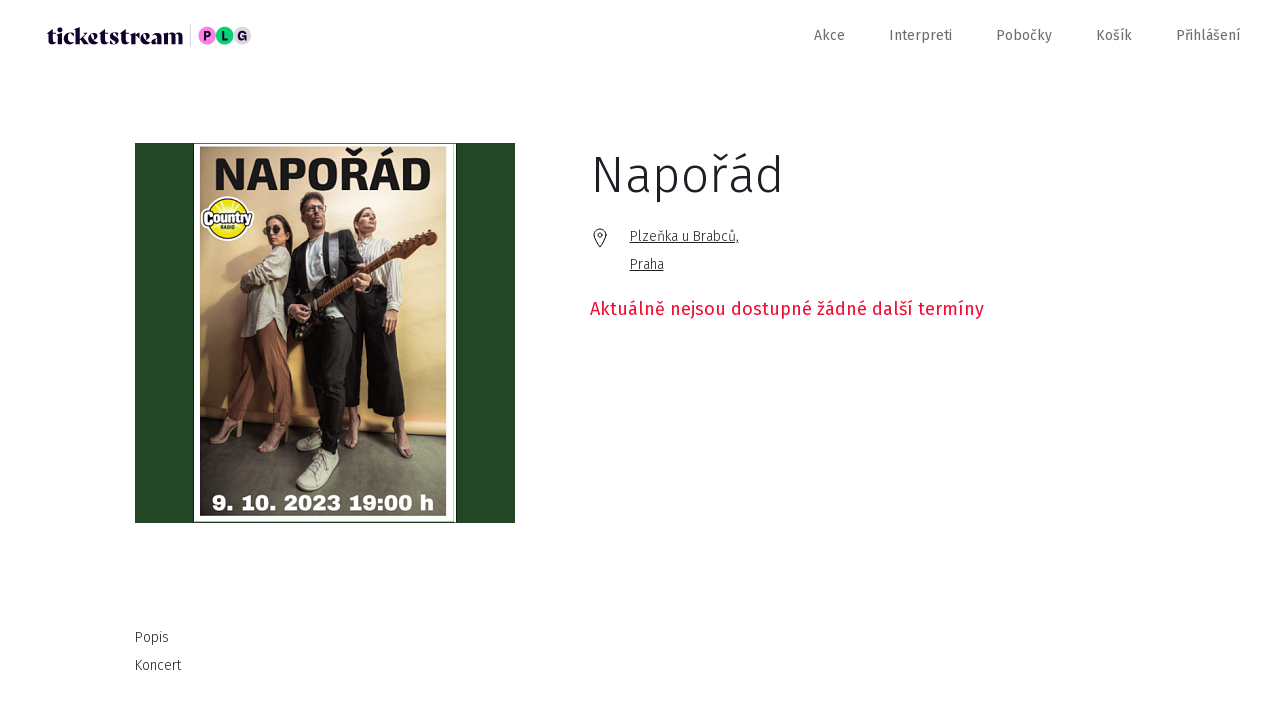

--- FILE ---
content_type: text/html; charset=utf-8
request_url: https://www.ticketstream.cz/event/naporad-173420
body_size: 8298
content:
<!DOCTYPE html>
<html id="ts" lang="cs">
<head>
    <script>
        window.TracyMaxAjaxRows = 300;
    </script>
    <title>Napořád, Plzeňka u Brabců, Praha - Vstupenky | Ticketstream</title>
    <meta charset="utf-8">
    <link href="/assets/css/reset.css" rel="stylesheet">
    <link href="/assets/css/booker.css?1758028980" rel="stylesheet">
    <link href="/assets/css/nice-select.css" rel="stylesheet">
    <meta name="viewport" content="user-scalable=no, initial-scale=1.0, maximum-scale=1.0, width=device-width">

    <script id="Cookiebot" src="https://consent.cookiebot.com/uc.js" data-cbid="97e42899-dd48-4769-8532-320f309b9c70" type="text/javascript" async=""></script><script>
    window.addEventListener('CookiebotOnAccept', function (e)
    {
        if (Cookiebot.changed)
        {
            document.location.reload();
        }
    });

    window.addEventListener('CookiebotOnDecline', function (e)
    {
        if (Cookiebot.changed)
        {
            document.location.reload();
        }
    });
        </script>

<div id="snippet--tagManager">        <script>
            // Define dataLayer and the gtag function.
            window.dataLayer = window.dataLayer || [];
            function gtag(){ dataLayer.push(arguments); }

            gtag('consent', 'default', {
                'ad_storage': 'denied',
                'analytics_storage': 'denied',
                'wait_for_update': 500
            });
        </script>
</div>    <!-- Google Tag Manager -->
    <script>(function(w,d,s,l,i){w[l]=w[l]||[];w[l].push({ 'gtm.start':
        new Date().getTime(),event:'gtm.js' });var f=d.getElementsByTagName(s)[0],
        j=d.createElement(s),dl=l!='dataLayer'?'&l='+l:'';j.async=true;j.src=
        'https://www.googletagmanager.com/gtm.js?id='+i+dl;f.parentNode.insertBefore(j,f);
        })(window,document,'script','dataLayer','GTM-M8J4C2C');</script>
    <!-- End Google Tag Manager -->

    <link rel="icon" type="image/png" href="/favicon/favicon-96x96.png" sizes="96x96">
    <link rel="icon" type="image/svg+xml" href="/favicon/favicon.svg">
    <link rel="shortcut icon" href="/favicon/favicon.ico">
    <link rel="apple-touch-icon" sizes="180x180" href="/favicon/apple-touch-icon.png">
    <meta name="apple-mobile-web-app-title" content="Ticketstream">
    <link rel="manifest" href="/favicon/site.webmanifest">

    <link rel="stylesheet" href="/assets/css/datepicker.min.css">

    <meta name="apple-mobile-web-app-title" content="Ticketstream">

    <meta name="application-name" content="Ticketstream">

    <meta name="theme-color" content="#ffffff">


    <meta property="og:title" content="Napořád, Plzeňka u Brabců, Praha - Vstupenky">

    <meta property="og:site_name" content="Ticketstream.cz">

    <meta property="og:type" content="website">

    <meta property="og:url" content="https://www.ticketstream.cz/event/naporad-173420">

        <meta name="description" content="Kupte vstupenky na akci Napořád, Plzeňka u Brabců, Praha. Další vstupenky na zajímavé akce najdete na www.ticketstream.cz">
        <meta property="og:description" content="Kupte vstupenky na akci Napořád, Plzeňka u Brabců, Praha. Další vstupenky na zajímavé akce najdete na www.ticketstream.cz">

        <meta property="og:image" content="https://ticketstream-images.s3.eu-central-1.amazonaws.com/event/2023/09/x3i7vfakr3_sq.png">

    <meta property="ts:datetime" content="2026-01-20 10:57:41 +0100 Europe/Prague">

</head>
<body class="cls_SiteDetailevent">

<!-- Google Tag Manager (noscript) -->
<noscript><iframe src="https://www.googletagmanager.com/ns.html?id=GTM-M8J4C2C"
                  height="0" width="0" style="display:none;visibility:hidden"></iframe></noscript>
<!-- End Google Tag Manager (noscript) -->
<div class="ts-content">
    <div id="header">
        <div class="content">

                    <a class="logo" href="/cs">
                        <img src="/assets/img/ticketstream_logo_plg.svg" alt="Ticketstream.cz – Online prodej vstupenek">
                    </a>

            <div id="menu_button" onclick="$('.menu').slideToggle(400); $('#menu_button').toggleClass('active');"></div>

            <div class="menu">
                <a href="/akce">Akce</a>
                <a href="/interprets">Interpreti</a>
                <a href="/stranka/nase-pobocky">Pobočky</a>
                <a href="/cart">Košík</a>

                <span class="cart-count"></span>

                <a href="#" id="menu-login" onclick="showLogin();"
                   class="">Přihlášení</a>

                <a href="#" id="menu-profile"
                   class="show-submenu hidden"></a>

                <div class="submenu">
                    <div>
                        <a href="/account/myevents">Moje vstupenky</a>
                        <a href="/account/profile">Nastavení účtu</a>
                        <a href="#" onclick="logout();">Odhlásit se</a>
                    </div>
                </div>
            </div>
        </div>
    </div>

    <div class="expiration-display-fixed expiration-display-parent hidden">
        <div class="expiration-display-wrapper">
            <div class="expiration-display">
                <span>rezervace vyprší za:</span>
                <span class="expiration-timer"></span>
                <div class="cart-content">
                    <span>Obsah košíku: </span>
                    <a class="popup-ticket-count" href="/cart"></a>
                </div>
            </div>
        </div>
    </div>

    <input type="hidden" id="translation-more" value="zobrazit více">

<div class="overlay">

    <div class="content-desktop">
        <div id="login-popup" class="popup right-side center login">
            <div onclick="backToInitialScreen();" class="close"></div>

            <div class="inside" id="login-form">
                <div class="h2">Vítejte!</div>
                <input type="email" data-label="E-mail" id="login-email" name="email">
                <input type="password" data-label="Heslo" id="login-password" name="password">

                <div style="margin-top: 60px">
                    <div id="login-err" class="err" style="margin-bottom: 20px;"></div>
                    <button class="big" onclick="login();" id="login-button">Přihlásit se</button>
                    <div id="login-loader" class="left hidden" style="margin-bottom: 85px;">
                        <div class="loader small float-left"></div>
                        <span>probíhá přihlášení...</span>
                        <div class="clear"></div>
                    </div>
                    <a href="#" onclick="$('#login-form').hide(); $('#lost-password-form').show();" class="reset-password">Zapomenuté heslo</a>
                </div>

                <div>
                    <span>Nemáte u nás účet?</span>
                    <a href="#" onclick="$('#login-form').hide(); $('#register-form').show();" class="red">zaregistrujte se</a>
                </div>
            </div>

            <div class="inside hidden" id="register-form">
                <div class="h2">Nový uživatel</div>

                <input type="text" data-label="Jméno" name="firstName">
                <input type="text" data-label="Příjmení" name="lastName">
                <input type="tel" data-label="Telefon (volitelné)" name="phone" class="allow-blank">

                <input type="email" data-label="E-mail" name="email">
                <input type="password" data-label="Heslo" name="password" id="register-password">
                <input type="password" data-label="Zopakujte heslo" id="register-password2">

                <div class="clear"></div>
                <br>
                <br>

                <div id="register-form-missing-fields" class="err">Vyplňte prosím všechna povinná políčka.</div>
                <div id="register-form-passwords-nomatch" class="err">Hesla se liší</div>
                <div id="register-form-generic-err" class="err"></div>

                <button class="big" onclick="registerUser();">zaregistrujte se</button>

            </div>

            <div class="inside hidden" id="lost-password-form">
                <div class="h2">Zapomenuté heslo</div>
                <p>Vyplňte vaši e-mailovou adresu a my vám obratem pošleme odkaz na resetování vašeho hesla.</p>

                <input type="email" data-label="E-mail" name="email">

                <div class="padding-top">
                    <div id="lost-password-form-missing-fields" class="err">Vyplňte prosím váš e-mail.</div>
                    <div id="lost-password-form-generic-err" class="err"></div>
                </div>
                <div class="padding-top-less">
                    <button class="big" onclick="lostPassword();">Odeslat</button>
                </div>
            </div>

            <div class="inside hidden" id="lost-password-result">
                <div class="h2">Zapomenuté heslo</div>
                <p>Na vámi zadaný e-mail byl odeslán odkaz na resetování hesla.</p>

                <div class="padding-top-less">
                    <button class="big" onclick="backToInitialScreen();">zavřít</button>
                </div>
            </div>
        </div>
    </div>
</div>


<div id="snippet--flashes"></div>

    <div class="container">

<div class="event-detail" itemscope itemtype="http://schema.org/MusicEvent">
    <meta itemprop="url" content="/akce/naporad-173420">
    <div class="initial-screen height-reference">
        <div class="content narrow padding-top">
            <div class="row">
                <div class="col-24">
                    <img alt="Napořád" class="event-image" itemprop="image" onerror="this.src='/assets/img/placeholder-square.jpg';" src="https://ticketstream-images.s3.eu-central-1.amazonaws.com/event/2023/09/x3i7vfakr3_sq.png" srcset="https://ticketstream-images.s3.eu-central-1.amazonaws.com/event/2023/09/x3i7vfakr3_sq_1x.png , https://ticketstream-images.s3.eu-central-1.amazonaws.com/event/2023/09/x3i7vfakr3_sq_2x.png  2x" loading="lazy">
                </div>
                <div class="col-3"></div>
                <div class="col-33">
                    
							<h1 itemprop="name" id="event-name">Napořád</h1>



                            <div class="info">
                                <div class="info-block date">
                                    
                                </div>

                                <div class="info-block price price-range" data-price-from="0" data-price-to="0" data-price-currency=""></div>

                                <div itemscope itemtype="http://schema.org/Place" itemprop="location">
                                    <a href="/podnik/plzenka-u-brabcu-34581" class="info-block location" itemprop="url">
                                        <span itemprop="name">Plzeňka u Brabců, </span>
                                        <div class="meta-container" itemscope itemprop="address" itemtype="http://schema.org/PostalAddress">
                                            <h2 itemprop="addressLocality">Praha</h2>
                                            <meta itemprop="postalCode" content="19000">
                                            <meta itemprop="streetAddress" content="Na Proseku 2/11">
                                        </div>
                                    </a>
                                </div>





                                        <button class="get-tickets-button hidden big mobile-only" style="margin-top: 20px; min-width: 200px;" onclick="showDates();">Vstupenky</button> 
                                <div id="tickets-not-on-sale" class="err" style="display:none;">
									Aktuálně nejsou dostupné žádné další termíny
								</div>

								


                            </div>
                </div>
            </div>
        </div>

        <div id="desktop-performances" class="content narrow prices desktop-only" style="display: none;"></div>
        <div class="content narrow padding-top">
            <div class="row">
                <div class="col-30">
                    <h2>Popis</h2>
                    <div itemprop="description" class="expandable" data-height-threshold="300">
						<p>
							<p>Koncert</p>
						</p>
                    </div>
                </div>
            </div>
        </div>

        <div class="content narrow padding-top">
            <div class="row">
                <div class="col-30">
                    <h2>Doplňující informace</h2>
                    <p>
                        <p>Vstup na akci od 18:30 hodin.</p><p>Slevy ZTP, TP nebo jiné nejsou poskytovány.</p>
                    </p>
                </div>
            </div>
        </div>
        <div class="content narrow padding-top-less">
            <div class="row">
                <div class="col-30">
                    <h4>Pořadatel</h4>
                    <p>Spolek pro kulturu na Proseku, z.s.</p>
                </div>
            </div>
        </div>

    </div>
	<script src="/assets/js/cart-common.js?1758028980"></script>
	<script src="/assets/js/tickets.js?1758028980"></script>
	<script src="/assets/js/calendars.js?1758028980"></script>
	<script src="/assets/js/seatingchart.js?1758028980"></script>





<input type="hidden" id="translation-show-more-info" value="Doplňující informace">
<input type="hidden" id="translation-hide-more-info" value="skrýt doplňující informace">

<input type="hidden" id="translation-tickets-not-on-sale" value="<b>MOMENTÁLNĚ NEDOSTUPNÉ</b>.<br><br>Všechna přidělená místa jsou prodána nebo rezervována.<br>Zkuste to později.">
<input type="hidden" id="translation-tickets" value="Vstupenky">
<input type="hidden" id="translation-choose-tickets" value="Kolik chcete vstupenek?">

<input type="hidden" id="translation-communication-error" value="Došlo k chybě v komunikaci se serverem.">
<input type="hidden" id="translation-try-again" value="zkusit znovu">
<input type="hidden" id="translation-close" value="zavřít">

<input type="hidden" id="translation-price-change" value="změnit">
<input type="hidden" id="translation-setting-price" value="nastavuji cenu">

<input type="hidden" id="translation-coupon-prices" value="Zvýhodněné ceny pro vás">
<input type="hidden" id="translation-coupon-prices-other" value="Běžné ceny">


    <div class="overlay">

        <div id="seatingchart-popup" class="popup full-width full-height height-reference">
			<div class="stick-to-top top-wrapper iframe-booker-only full-width">
				<div class="mobile-content mobile-content-wide full-width">
					<button onclick="ticketsBack();"  class="back-btn btn">Zpět</button>
					<button class="go-to-cart-button right with-icon" onclick="goToCart();"><img src="/assets/img/cart.svg" alt="Košík"> Košík <span class="cart-count"></span></button>
				</div>
			</div>

			<div class="popup-content iframe-scroller">

				<div class="mobile-content-wrapper no-mobile-float mobile-header full-width">

					<div class="mobile-content full-width">
						<div onclick="activeSeatingChart.backToInitialScreenIfPossible();" class="close close-overlay"></div>
					
						<div id="sector-back-button-wrapper" style="display:none;">
							<button id="sector-back-button" onclick="activeSeatingChart.backToMain();" class="back-btn btn">zpět na celý plánek</button>
						</div>

						<div class="seatingchart-expiration-top desktop-only-strict">
							<div class="hidden expiration-display-parent desktop-only-strict">
								<div class="expiration-display">
									<span>rezervace vyprší za:</span>
									<span class="expiration-timer"></span>
									<div class="cart-content mobile-only">
										<span>Obsah košíku: </span>
										<a class="popup-ticket-count"></a>
									</div>
								</div>
							</div>
						</div>

						<div class="event-name-wrapper">
							<span class="event-name"></span>	
							<span class="event-date hide"></span>			
						</div>

						<div class="h1" id="sectors-headline">Vyberte si místa</div>

						<div id="seatingchart-loader">

							<div class="loader"></div>
							<h5>Nahrává se plánek...</h5>
						</div>

					</div>
				</div>

				<div class="seating-chart-wrapper">
					<div id="sector-sold-out" class="seating-chart-message-wrapper hide">
						<div class="seating-chart-message">V této sekci vstupenky již nejsou k dispozici.</div>
					</div>

					<div id="unzoomButtonWrapper">
						<button class="black hide hidden" id="unzoomButton" style="display:none;" onclick="activeSeatingChart.unZoom();">
							<img src="/assets/img/unzoom.svg" alt="oddálit">
						</button>
					</div>

				
					<div id="sectorLoaderWrapper" style="display:none;">
						<div id="sectorLoaderInside">
							<div class="loader"></div>
						</div>
					</div>

					<canvas id="seating-chart"></canvas>
					<div id="images" class="hidden"></div>

					<div id="seat-info-wrapper" class="info-box-wrapper">

						<div id="seat-info" class="info-box">
							<div class="cross">
								<button onclick="activeSeatingChart.seatInfoHide(true, true);"></button>
							</div>

							<div id="seat-info-category-color"></div>
							<h5 id="seat-info-category">&nbsp;</h5>

							<div class="row seats">

								<div class="col-30">
									<label>Sekce</label>
									<span id="seat-info-sector" class="resize"></span>
								</div>

								<div class="col-15">
									<label>Řada</label>
									<span id="seat-info-row" class="resize"></span>
								</div>

								<div class="col-15">
									<label>Sedadlo</label>
									<span id="seat-info-seat" class="resize"></span>
								</div>
							</div>

							<div id="seat-info-price-wrapper" class="seatingchart-tickets-overview">
								<div class="row">
									<div class="full-width">
										<label>cena</label>
										<span>
											<b id="seat-info-price" class="right"></b>
											<span id="seat-info-price-category" class="resize"></span>
										</span>
									</div>
								</div>
							</div>

							<div id="seat-info-price-select-wrapper" class="seatingchart-tickets-overview">
								<div class="row seats">
									<label>Vyberte cenu</label>
									<select id="seat-info-price-select" data-progress-text="nastavuje se cena..." class="price-dropdown"></select>
								</div>
							</div>

							<div id="seat-info-price-additional-info" class="hide">
								<a onclick="activeSeatingChart.showAdditionalInfo();">Doplňující informace</a>
							</div>

							<div class="bottom">
								<p id="seat-info-progress">Ověřuje se dostupnost...</p>

								<div id="seat-info-delete-progress">
									<div class="loader small"></div>
									<p>ruším rezervaci...</p>
								</div>

								<div id="seat-info-reserved">
									<div class="red mobile-only">rezervace vyprší za: <span class="expiration-timer"></span></div>

									<div class="desktop-only">
										<button class="arrow full-width with-icon" onclick="goToCart();"><img src="/assets/img/cart.svg" alt="Košík"> Košík &ndash; <span class="popup-ticket-count"></span></button>
									</div>

								</div>

								<div id="seat-info-hover">
									<button onclick="activeSeatingChart.seatClick(activeSeatingChart.seatInfoID);">rezervovat</button>
								</div>

								<p id="seat-info-error">Chyba v komunikaci se serverem. Zkuste to prosím později.</p>
								<p id="seat-info-sold">Bohužel, toto místo je již obsazeno.</p>
							</div>

							<div class="info-box-arrow-wrapper">
								<div id="seat-info-arrow" class="info-box-arrow"></div>
							</div>
							<div class="clear"></div>
						</div>
					</div>


					<input type="hidden" id="section-caption" value="Sekce">
					<input type="hidden" id="seat-caption" value="Sedadlo">
					<input type="hidden" id="category-caption" value="kategorie">
					<input type="hidden" id="row-caption" value="Řada">
					<input type="hidden" id="price-caption" value="cena">
					<input type="hidden" id="price-select-caption" value="Vyberte cenu">
					<input type="hidden" id="available-seats-caption" value="k dispozici vstupenek">

					<div id="debug"></div>			

					<div id="seatingchart-legend-inside" class="mobile-content full-width">
						<div id="prices-overview">
							<div id="prices-overview-content"></div>
						</div>

						<div id="sectors-overview">
							<div class="h2">Dostupné sektory</div>
							<div id="sectors-overview-content"></div>
						</div>
					</div>

					<div id="seatingchart-tickets-overview-wrapper" class="mobile-content full-width seatingchart-tickets-overview">

						<div id="seatingchart-tickets-wrapper" style="display: none;">
							<div class="h2">Vybrané vstupenky</div>
							<div id="seatingchart-tickets"></div>
						</div>

						<p id="seatingchart-no-tickets" class="info" style="display: none;">Vyberte si prosím místa na plánku.</p>

						<div class="desktop-only seatingchart-buttons">
							<button class="big white float-left" onclick="activeSeatingChart.backToInitialScreenIfPossible();">Zpět</button>
							<button class="big grey arrow float-right add-to-cart" onclick="event.preventDefault(); goToCartIfPossible(); sendToGTM();">objednat</button>
						</div>
					</div>

				</div>
			</div>



			<div style="position:absolute; height: 0">
				<div class="add-to-cart mobile-only stick-to-bottom red-background single-button hidden hide-in-booker" onclick="event.preventDefault(); goToCartIfPossible(); sendToGTM();">
					<div class="btn arrow with-icon"><img src="/assets/img/cart.svg" alt="Košík">Košík &ndash; <span class="popup-ticket-count"></span></div>
				</div>
			</div>
        </div>

    </div>


    <div class="overlay overlay-popup">
        <div id="unnumbered-popup" class="popup middle full-height height-reference">

            <div class="stick-to-top top-wrapper">
                <div class="mobile-content">
                    <button onclick="backToInitialScreen();" class="back-btn btn">Zpět</button>
					<button class="go-to-cart-button right with-icon iframe-booker-only" style="margin-top: 10px; display: none; padding-right: 12px;" onclick="goToCart();"><img src="/assets/img/cart.svg" alt="Košík"> Košík <span class="cart-count"></span></button>
                </div>
            </div>


            <div class="mobile-content-wrapper">
                <div class="mobile-content">

                    <img id="unnumbered-img" src="/assets/img/blank.svg" alt="" onclick="scrollToAnimation($('#unnumbered-headline').offset().top - 80, 1000);">
                    <div class="h1" id="unnumbered-headline">&nbsp;</div>

                    <div id="unnumbered-tickets" class="prices-list"></div>

					<div class="padding-top-less iframe-booker-only">
						<button class="checkout-button big full-width white-background checkout-button" onclick="event.preventDefault(); Checkout();sendToGTM();">Koupit</button>
						<div class="checkout-button-loader single-button hidden">
							<div class="loader small float-right"></div>
							<div class="btn">Zpracovává se</div>
						</div>
					</div>

                </div>
            </div>


            <div id="unnumberedCheckoutButton" class="checkout-button stick-to-bottom white-background single-button hide-in-iframe-booker" onclick="event.preventDefault(); Checkout(); sendToGTM();">
                <div class="btn arrow with-icon"><img src="/assets/img/cart.svg" alt="Koupit">Koupit</div>
            </div>

			<div class="checkout-button-loader stick-to-bottom white-background single-button hidden hide-in-booker">
				<div class="loader small float-right"></div>
				<div class="btn">Zpracovává se</div>
			</div>

        </div>
    </div>



    <div class="overlay">

        <div id="tickets-popup" class="popup middle full-height height-reference">

            <div class="stick-to-top top-wrapper hide-in-popup-iframe-booker">
                <div class="mobile-content">
                    <button onclick="ticketsBack();" class="back-btn btn">Zpět</button>
					<button class="go-to-cart-button right with-icon" style="margin-top: 10px; display: none; padding-right: 12px;" onclick="goToCart();"><img src="/assets/img/cart.svg" alt="Košík"> Košík <span class="cart-count"></span></button>
                </div>
            </div>

			<div class="popup-content iframe-scroller">
				<div class="iframe-popup-booker-only" style="height: 60px;">
                    <button onclick="ticketsBack();" class="back-btn btn step step-prices-selection step-time-selection" style="margin-top: 20px;">Zpět</button>
					<button class="go-to-cart-button right with-icon" style="margin-right: 37px; margin-left: 40px; display: none; padding-right: 12px;" onclick="goToCart();"><img src="/assets/img/cart.svg" alt="Košík"> Košík <span class="cart-count"></span></button>
					<div class="clear"></div>
				</div>

				<div id="mobile-select-date-header" class="mobile-content-wrapper step step-date-selection step-time-selection no-mobile-float mobile-header">
					<div class="mobile-content">
						<div class="event-name"></div>
						<div class="h1">Vyberte si prosím datum...</div>
					</div>
				</div>

				<div class="step step-loader padding-top-extra" style="height: 1200px;">
					<div class="loader"></div>
				</div>


				

				<div class="step step-date-selection left">


					<div id="date-sticky-header" class="stick-when-scrolling mobile-content-wrapper">
						<div class="calendar">
							<div class="week week-header"></div>
						</div>
					</div>

					<div id="dateSelectionLoader" class="stick-to-bottom white-background single-button hidden">
						<div class="loader small float-right"></div>
						<div class="btn">Načítám ceny</div>
					</div>

	            </div>

				<div class="step step-time-selection">

					<div id="time-sticky-header" class="stick-when-scrolling mobile-content-wrapper">
						<div class="mobile-content">
							<button id="cancelDate" onclick="cancelDate();"></button>
							<div class="h2" id="selectedDate">&nbsp;</div>
						</div>
					</div>
				</div>


				<div class="date-and-time">


					<div id="select-date" class="step step-date-selection mobile-content-wrapper">
						<div id="calendars-placeholder"></div>
					</div>


					<div id="select-time" class="step step-time-selection mobile-content-wrapper">
						<div id="time-radio-buttons" class="mobile-content"></div>
					</div>

				</div>

				<div id="mobile-prices-header" class="mobile-content-wrapper step step-discount-code-entry no-mobile-float mobile-header">
					<div class="mobile-content">
						<div class="event-name"></div>
						<div class="h1" id="discount-coupon-title">Máte přístupový/slevový kód?</div>

						<img src="/assets/img/blank.svg" alt="" class="hidden full-width" id="discount-coupon-image">

						<p id="discount-coupon-description" class="hidden"></p>

						<input type="text" id="coupon-code" data-label="Vložte kód" class="full-width" onkeyup="discountCodeChange()" onblur="couponValidate()" data-validate-url="/api/check-discount?performanceId=[performanceID]&cart=0&lang=cs">

						<div class="full-width">
							<div class="h2 hide coupon-status coupon-valid padding-top">Kód je platný.</div>
							<p class="small hide coupon-status coupon-invalid red">Tento kód není platný!</p>
						</div>

						<div class="padding-top">
							<button id="discount-codeContinueButton" class="big full-width" onclick="event.preventDefault(); discountCodeContinueNoCoupon();">Pokračovat bez kódu</button>
						</div>

					</div>
				</div>

				<div class="mobile-content-wrapper step step-prices-selection no-mobile-float mobile-header">
					<div class="mobile-content">
						<div class="event-name"></div>
						<div class="event-date hide"></div>
						<div class="h1">
							<span class="multiple-tickets">Zvolte počet</span>
							<span class="single-ticket hidden">Kolik chcete vstupenek?</span>
						</div>
					</div>
				</div>



				<div class="step step-prices-selection">

					<div class="mobile-content-wrapper">
						<div class="mobile-content">
							<div id="prices-list" class="prices-list"></div>

							<div class="iframe-booker-only padding-top-less">
								<button class="checkout-button big full-width white-background checkout-button" onclick="event.preventDefault(); Checkout(); sendToGTM();">Koupit</button>
								<div class="checkout-button-loader single-button hidden">
									<div class="loader small float-right"></div>
									<div class="btn">Zpracovává se</div>
								</div>

							</div>
						</div>

					</div>

					<div id="checkoutButton" class="checkout-button stick-to-bottom white-background single-button hide-in-booker" onclick="event.preventDefault(); Checkout(); sendToGTM();">
						<div class="btn arrow with-icon"><img src="/assets/img/cart.svg" alt="Košík">Koupit</div>
					</div>

					<div class="checkout-button-loader stick-to-bottom white-background single-button hidden hide-in-booker">
						<div class="loader small float-right"></div>
						<div class="btn">Zpracovává se</div>
					</div>

				</div>
			</div>

			<div id="ajax-cart" class="step step-cart">
				<div class="padding-top-extra">
					<div class="loader"></div>
				</div>

			</div>
        </div>

    </div>





</div>
</div>




    <div id="footer" class="black-background footer">
            <div class="content">
                <div class="row">

                    <div class="col-14">
                        <a href="mailto:info@ticketstream.cz" class="email">info@ticketstream.cz</a>
    <label for="lang">Jazyk</label>
        <small style="font-size: 11px;"><i class="fas fa-cookie-bite"></i>&nbsp;Bez udělení souhlasu s použitím cookies pro preferenční, nemůžete změnit jazyk.</small>
                    </div>

                    <div class="col-3"></div>

                    <div class="footer-menu col-15">
                        <h5>Informace</h5>
                        <a target="_blank" href="/stranka/kontakt">Kontakty</a>
                        <a href="/stranka/o-ticketstream">O Ticketstream</a>
                        <a href="/stranka/kariera">Kariéra</a>
                        <a href="/stranka/ochrana-osobnich-udaju">Ochrana soukromí</a>
                        <a target="_blank" href="/stranka/pravidla-a-podminky-pojisteni"></a>
                    </div>

                    <div class="footer-menu col-15">
                        <h5>Pro zákazníky</h5>
                        <a target="_blank" href="/stranka/caste-dotazy">FAQ</a>
                        <a href="/stranka/obchodni-podminky"></a>
                        <a href="/stranka/nase-pobocky">Naše pobočky</a>
                        <a href="/stranka/faktura"></a>
                        <a href="/stranka/refundace-vstupenek-0"></a>
                        <a target="_blank" href="/static-page/refunds"></a>
                    </div>


                    <div class="footer-menu col-10">
                        <h5>Pro partnery</h5>
                        <a href="/stranka/nase-sluzby">Naše služby</a>
                        <a href="/stranka/stante-se-nasimi-partnery-0">Staňte se našimi partnery</a>
                        <a href="/stranka/pristup-pro-partnery">Přístup pro partnery</a>
                        <a href="/stranka/logo-ticketstream">Logo Ticketstream</a>
                        <span></span>
                    </div>


                </div>

                <div class="row">
                    <div class="col-30">
                    </div>
                    <div class="col-28 right">
                        <div class="social-icons">
                        <a href="https://www.instagram.com/ticketstream.cz" target="_blank">
                            <img src="/assets/img/instagram.svg" alt="Instagram logo">
                        </a>
                        <a href="https://www.facebook.com/ticketstream" target="_blank">
                            <img src="/assets/img/facebook.svg" alt="Facebook logo">
                        </a>
                        </div>
                        <img src="/assets/img/visa_mastercard.svg" class="visa-mastercard" alt="Visa & Mastercard">
                    </div>
                </div>
            </div>
</div>




    <div class="overlay top-overlay">
            <div id="message-box" class="popup message-box">
                <div onclick="hideMessageBox();" class="close"></div>
                <p id="message-box-content"></p>
            </div>
</div>



        <script src="/assets/js/jquery-3.2.1.min.js"></script>
        <script src="/assets/js/jquery.nice-select.js?1758028980"></script>
        <script src="/assets/js/common.js?1758028980"></script>

        <script src="/assets/js/generic.js?1758028980"></script>
        <script src="/assets/js/login.js?1758028980"></script>

        <script src="/assets/js/user-interface.js?1758028980"></script>

        <script src="/assets/js/localisation-cs.js?1758028980"></script>
        <script src="/assets/js/iscroll.js"></script>
        <script src="/assets/js/search.js?1758028980"></script>
        <script src="/assets/js/outdated-browser-rework.js"></script>
        <script src="/assets/js/datepicker.min.js"></script>
        <script src="/assets/js/datepicker/cs.js"></script>

        <script>

            var lang = "cs";
            let smartsuppLang = (lang == 'cs' || lang == 'en') ? lang : 'en';

            $(function () {
                init();
            });

            outdatedBrowser();

            var userLoggedIn = false;

        </script>
<!-- GTM Data Layer setup -->
    <script>
        let setupDataLayerDone = false;

        function setupGtmDataLayer() {
            if (dataLayer !== undefined && !setupDataLayerDone) {
                dataLayer.push({"events":[173420],"promoters":["41279"],"venues":["34581"],"event":"page_view","items":[{"item_id":173420,"item_name":"Napořád"}]});
                setupDataLayerDone = true;
            }
        }

        $(setupGtmDataLayer());
    </script>
<script>
	availableTickets = {"prices":[],"performances":[],"options":{"suppressDateSelection":false,"suppressCalendar":false},"availableDates":[]};
    availableDates = [];
    priceRange = null;
    futurePerformancesCount = 0;
	
    if (cartData)
		cartData.tickets = [];

	cartUrl = "/cart";
	eventID = "173420";
    isPromoterAccess = false;
</script>

    <div id="outdated"></div>
</div>
</body>

</html>


--- FILE ---
content_type: application/javascript
request_url: https://www.ticketstream.cz/assets/js/jquery.nice-select.js?1758028980
body_size: 2665
content:
/*  jQuery Nice Select - v1.1.0
    https://github.com/hernansartorio/jquery-nice-select
    Made by Hernán Sartorio  */
 
(function($) {

  $.fn.niceSelect = function(method) {
    
    // Methods
    if (typeof method == 'string') {      
      if (method == 'update') {
        this.each(function() {
          var $select = $(this);
          var $dropdown = $(this).next('.nice-select');
          var open = $dropdown.hasClass('open');
          
          if ($dropdown.length) {
            $dropdown.remove();
            create_nice_select($select);
            
            if (open) {
              $select.next().trigger('click');
            }
          }
        });
      } else if (method == 'destroy') {
        this.each(function() {
          var $select = $(this);
          var $dropdown = $(this).next('.nice-select');
          
          if ($dropdown.length) {
            $dropdown.remove();
            $select.css('display', '');
          }
        });
        if ($('.nice-select').length == 0) {
          $(document).off('.nice_select');
        }
      } else {
        //console.log('Method "' + method + '" does not exist.')
      }
      return this;
    }
      
    // Hide native select
    this.hide();
    
    // Create custom markup
    this.each(function() {
      var $select = $(this);
      
      if (!$select.next().hasClass('nice-select')) {
        create_nice_select($select);
      }
    });
    
    function create_nice_select($select) {

        var niceParent = $('<div></div>')
          .addClass('nice-select')
          .addClass($select.attr('class') || '')
          .addClass($select.attr('disabled') ? 'disabled' : '')
          .attr('tabindex', $select.attr('disabled') ? null : '0')
          .html('<span class="current"></span><ul class="list"></ul>'); 

        $select.after(niceParent);

        if ($select.data('progress-text'))
        {
            niceParent.append($('<div>')
                .addClass('progress-info')
                .text($select.data('progress-text'))); 

        }
        
      var $dropdown = $select.next();
      var $options = $select.find('option');
      var $selected = $select.find('option:selected');
      
      var text = $selected.data('display') || $selected.text();
      var arr = (text).split('~');

      $dropdown.find('.current').html('<span>' + arr[0] + '</span>' + (arr.length > 1 ? ' <b>' + arr[1] + '</b>' : ''));
      
      $options.each(function(i) {
        var $option = $(this);
        var display = $option.data('display');

        var arr = $option.text().split('~'); 

        if ($option.text() != '')
        {
            $dropdown.find('ul').append($('<li></li>')
              .attr('data-value', $option.val())
              .attr('data-display', (display || $option.text()))
              .attr('data-class', $option.data('class'))
              .addClass('option' +
                ($option.is(':selected') ? ' selected' : '') +
                ($option.is(':disabled') ? ' disabled' : '')
                + ' ' + $option.data('class'))
              .html('<span>' + arr[0] + '</span>' + (arr.length > 1 ? ' <b>' + arr[1] + '</b>' : ''))
            );
        }
      });
    }
    
    /* Event listeners */
    
    // Unbind existing events in case that the plugin has been initialized before
    $(document).off('.nice_select');
    
    // Open/close
    $(document).on('click.nice_select', '.nice-select', function(event) {
      var $dropdown = $(this);
      $('.nice-select').not($dropdown).removeClass('open');
      $dropdown.toggleClass('open');
      
      if ($dropdown.hasClass('open')) {
        $dropdown.find('.option');  
        $dropdown.find('.focus').removeClass('focus');
        $dropdown.find('.selected').addClass('focus');
      } else {
        $dropdown.focus();
      }
    });
    
    // Close when clicking outside
    $(document).on('click.nice_select', function (event)
    {
      if ($(event.target).closest('.nice-select').length === 0) {
        $('.nice-select').removeClass('open').find('.option');  
      }
    });
    
    // Option click
    $(document).on('click.nice_select', '.nice-select .option:not(.disabled)', function(event) {
        var $option = $(this);
      var $dropdown = $option.closest('.nice-select');
      
      $dropdown.find('.selected').removeClass('selected');
      $option.addClass('selected');
      
      var text = $option.data('display') || $option.text();
     
      if (isNaN(text))
          var arr = text.split('~');
      else
          var arr = [text];

      $dropdown.find('.current')
          .attr('class', 'current ' + $option.data('class'))
          .html(arr[0] + (arr.length > 1 ? ' <b>' + arr[1] + '</b>' : ''));
      
      $dropdown.prev('select').val($option.data('value')).trigger('change');
    });

    // Keyboard events
    $(document).on('keydown.nice_select', '.nice-select', function(event) {    
      var $dropdown = $(this);
      var $focused_option = $($dropdown.find('.focus') || $dropdown.find('.list .option.selected'));
      
      // Space or Enter
      if (event.keyCode == 32 || event.keyCode == 13) {
        if ($dropdown.hasClass('open')) {
          $focused_option.trigger('click');
        } else {
          $dropdown.trigger('click');
        }
        return false;
      // Down
      } else if (event.keyCode == 40) {
        if (!$dropdown.hasClass('open')) {
          $dropdown.trigger('click');
        } else {
          var $next = $focused_option.nextAll('.option:not(.disabled)').first();
          if ($next.length > 0) {
            $dropdown.find('.focus').removeClass('focus');
            $next.addClass('focus');
          }
        }
        return false;
      // Up
      } else if (event.keyCode == 38) {
        if (!$dropdown.hasClass('open')) {
          $dropdown.trigger('click');
        } else {
          var $prev = $focused_option.prevAll('.option:not(.disabled)').first();
          if ($prev.length > 0) {
            $dropdown.find('.focus').removeClass('focus');
            $prev.addClass('focus');
          }
        }
        return false;
      // Esc
      } else if (event.keyCode == 27) {
        if ($dropdown.hasClass('open')) {
          $dropdown.trigger('click');
        }
      // Tab
      } else if (event.keyCode == 9) {
        if ($dropdown.hasClass('open')) {
          return false;
        }
      }
    });

    // Detect CSS pointer-events support, for IE <= 10. From Modernizr.
    var style = document.createElement('a').style;
    style.cssText = 'pointer-events:auto';
    if (style.pointerEvents !== 'auto') {
      $('html').addClass('no-csspointerevents');
    }
    
    return this;

  };

}(jQuery));


--- FILE ---
content_type: image/svg+xml
request_url: https://www.ticketstream.cz/assets/img/instagram.svg
body_size: 2007
content:
<?xml version="1.0" encoding="UTF-8"?>
<svg width="22px" height="22px" viewBox="0 0 22 22" version="1.1" xmlns="http://www.w3.org/2000/svg" xmlns:xlink="http://www.w3.org/1999/xlink">
    <!-- Generator: Sketch 47.1 (45422) - http://www.bohemiancoding.com/sketch -->
    <title>Shape</title>
    <desc>Created with Sketch.</desc>
    <defs></defs>
    <g id="Symbols" stroke="none" stroke-width="1" fill="none" fill-rule="evenodd">
        <g id="iconmonstr-instagram-11" fill-rule="nonzero" fill="#6A6C71">
            <path d="M11,1.98275 C13.937,1.98275 14.2853333,1.99375 15.4458333,2.04691667 C18.4268333,2.18258333 19.81925,3.597 19.9549167,6.556 C20.0080833,7.71558333 20.0181667,8.06391667 20.0181667,11.0009167 C20.0181667,13.9388333 20.0071667,14.28625 19.9549167,15.4458333 C19.8183333,18.4020833 18.4295833,19.81925 15.4458333,19.9549167 C14.2853333,20.0080833 13.9388333,20.0190833 11,20.0190833 C8.063,20.0190833 7.71466667,20.0080833 6.55508333,19.9549167 C3.56675,19.8183333 2.18166667,18.3975 2.046,15.4449167 C1.99283333,14.2853333 1.98183333,13.9379167 1.98183333,11 C1.98183333,8.063 1.99375,7.71558333 2.046,6.55508333 C2.18258333,3.597 3.57133333,2.18166667 6.55508333,2.046 C7.71558333,1.99375 8.063,1.98275 11,1.98275 L11,1.98275 Z M11,-4.04768811e-17 C8.01258333,-4.04768811e-17 7.63858333,0.0128333333 6.46525,0.066 C2.47041667,0.249333333 0.25025,2.46583333 0.0669166667,6.46433333 C0.0128333333,7.63858333 -4.85722573e-16,8.01258333 -4.85722573e-16,11 C-4.85722573e-16,13.9874167 0.0128333333,14.3623333 0.066,15.5356667 C0.249333333,19.5305 2.46583333,21.7506667 6.46433333,21.934 C7.63858333,21.9871667 8.01258333,22 11,22 C13.9874167,22 14.3623333,21.9871667 15.5356667,21.934 C19.5268333,21.7506667 21.7525,19.5341667 21.9330833,15.5356667 C21.9871667,14.3623333 22,13.9874167 22,11 C22,8.01258333 21.9871667,7.63858333 21.934,6.46525 C21.7543333,2.47408333 19.5350833,0.25025 15.5365833,0.0669166667 C14.3623333,0.0128333333 13.9874167,-4.85722573e-16 11,-4.04768811e-17 Z M11,5.3515 C7.88058333,5.3515 5.3515,7.88058333 5.3515,11 C5.3515,14.1194167 7.88058333,16.6494167 11,16.6494167 C14.1194167,16.6494167 16.6485,14.1203333 16.6485,11 C16.6485,7.88058333 14.1194167,5.3515 11,5.3515 Z M11,14.6666667 C8.97508333,14.6666667 7.33333333,13.0258333 7.33333333,11 C7.33333333,8.97508333 8.97508333,7.33333333 11,7.33333333 C13.0249167,7.33333333 14.6666667,8.97508333 14.6666667,11 C14.6666667,13.0258333 13.0249167,14.6666667 11,14.6666667 Z M16.8721667,3.80875 C16.1425,3.80875 15.55125,4.4 15.55125,5.12875 C15.55125,5.8575 16.1425,6.44875 16.8721667,6.44875 C17.6009167,6.44875 18.19125,5.8575 18.19125,5.12875 C18.19125,4.4 17.6009167,3.80875 16.8721667,3.80875 Z" id="Shape"></path>
        </g>
    </g>
</svg>